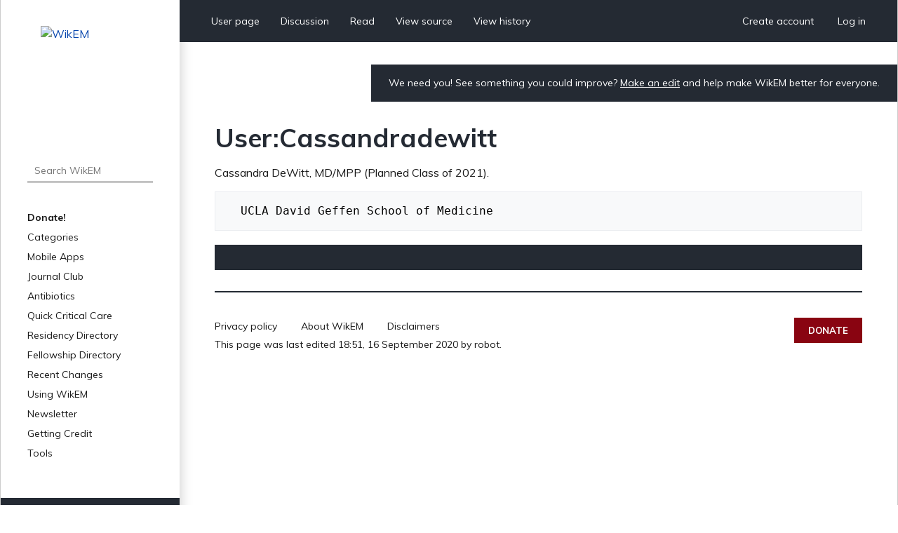

--- FILE ---
content_type: text/css; charset=utf-8
request_url: https://wikem.org/w/load.php?lang=en&modules=ext.uls.pt%7Cskins.wikem&only=styles&skin=wikem
body_size: 8983
content:
.uls-trigger{background:no-repeat url(/w/extensions/UniversalLanguageSelector/lib/jquery.uls/images/language.svg?80b0b) left center;background-size:contain;padding-left:24px}#pt-uls{padding-top:0 !important}#pt-uls .uls-trigger{background-image:none;display:inline-block;padding-top:0.5em !important;padding-left:0}#pt-uls .uls-trigger:before{content:'';background-image:url(/w/extensions/UniversalLanguageSelector/lib/jquery.uls/images/language.svg?80b0b);background-position:left 0.08333333em;background-repeat:no-repeat;background-size:1.33333333em 1.33333333em;padding-top:0.33333333em;padding-left:1.66666667em;opacity:0.67}x:-o-prefocus,body.rtl li#pt-uls{direction:ltr}.client-nojs #pt-uls{display:none}body{margin:0}main{display:block}hr{box-sizing:content-box;height:0;overflow:visible}abbr[title]{border-bottom:1px dotted;cursor:help}@supports (text-decoration:underline dotted){abbr[title]{border-bottom:0;text-decoration:underline dotted}}pre,code,tt,kbd,samp{font-family:monospace,monospace}sub,sup{line-height:1}img{border:0}button,input,optgroup,select,textarea{margin:0}button::-moz-focus-inner,[type='button']::-moz-focus-inner,[type='reset']::-moz-focus-inner,[type='submit']::-moz-focus-inner{border-style:none;padding:0}legend{color:inherit;padding:0}div.tright,div.floatright,table.floatright{clear:right;float:right}div.tleft,div.floatleft,table.floatleft{float:left;clear:left}div.floatright,table.floatright{margin:0 0 0.5em 0.5em}div.floatleft,table.floatleft{margin:0 0.5em 0.5em 0}div.thumb{width:auto;background-color:transparent;margin-bottom:0.5em}div.tleft{margin:0.5em 1.4em 1.3em 0}div.tright{margin:0.5em 0 1.3em 1.4em}.thumbcaption{text-align:left;line-height:1.4em;padding:3px}div.thumbinner{padding:3px;text-align:center;overflow:hidden}.toctogglecheckbox:checked ~ ul{display:none}.mw-wiki-logo{background-image:url(/w/skins/common/images/WikEM-Logo-m.png)}@media print{table.floatright,div.floatright{border:0}table.floatleft,div.floatleft{border:0}div.thumb{page-break-inside:avoid}div.thumb a{border-bottom:0}div.thumbinner{border:1px;background-color:#ffffff;font-size:10pt;color:#666666;border-radius:2px;min-width:100px}.thumbborder{border:1pt solid #dddddd}.magnify{display:none}.mw-parser-output a.external{}.mw-parser-output a.external.text:after,.mw-parser-output a.external.autonumber:after{content:' (' attr(href) ')';word-break:break-all;word-wrap:break-word}.mw-parser-output a.external.text[href^='//']:after,.mw-parser-output a.external.autonumber[href^='//']:after{content:' (https:' attr(href) ')'}.mw-editsection,.mw-editsection-like,.mw-indicators,#siteNotice,.usermessage{display:none}.printfooter{padding:1em 0}.catlinks ul{display:inline;padding:0;list-style:none}.catlinks li{display:inline-block;line-height:1.15;margin:0.1em 0;border-left:1pt solid #aaa;padding:0 0.4em}.catlinks li:first-child{border-left:0;padding-left:0.2em}.mw-hidden-catlinks,.catlinks{display:none}.center{text-align:center}a{background:none !important;padding:0 !important}a,a.external,a.new,a.stub{color:inherit !important;text-decoration:inherit !important}dt{font-weight:bold}h1,h2,h3,h4,h5,h6{font-weight:bold;page-break-after:avoid;page-break-before:avoid}p{margin:1em 0;line-height:1.2;orphans:3;widows:3}img,figure{page-break-inside:avoid}img{border:0;vertical-align:middle}pre,.mw-code{background:#fff;color:#000;border:1pt dashed #000;padding:1em;font-size:8pt;white-space:pre-wrap;overflow-x:hidden;word-wrap:break-word}ul{list-style-type:square}.toctogglecheckbox:checked + .toctitle{display:none}.toc{background-color:#f9f9f9;border:1pt solid #aaa;padding:5px;display:table}.tocnumber,.toctext{display:table-cell}.tocnumber{padding-left:0;padding-right:0.5em}.mw-content-ltr .tocnumber{padding-left:0;padding-right:0.5em}.mw-content-rtl .tocnumber{padding-left:0.5em;padding-right:0}.mw-indicators,#p-logo,#catlinks,#mw-footer{display:none}}@media screen{div.thumbinner{border:1px solid #c8ccd1;background-color:#f8f9fa;font-size:94%}.thumbimage{background-color:#ffffff;border:1px solid #c8ccd1}.thumbcaption{border:0;font-size:94%}.thumbborder{border:1px solid #eaecf0}.magnify{float:right;margin-left:3px}.magnify a{display:block;text-indent:15px;white-space:nowrap;overflow:hidden;width:15px;height:11px;background-image:url(/w/resources/src/mediawiki.skinning/images/magnify-clip-ltr.svg?8330e);-webkit-user-select:none;-moz-user-select:none;-ms-user-select:none;user-select:none}.mw-content-ltr .thumbcaption{text-align:left}.mw-content-rtl .thumbcaption{text-align:right}.mw-content-ltr .magnify{margin-left:3px;margin-right:0;float:right}.mw-content-ltr .magnify a{background-image:url(/w/resources/src/mediawiki.skinning/images/magnify-clip-ltr.svg?8330e)}.mw-content-rtl .magnify{margin-left:0;margin-right:3px;float:left}.mw-content-rtl .magnify a{background-image:url(/w/resources/src/mediawiki.skinning/images/magnify-clip-rtl.svg?38fd5)}.mw-body-content:after{clear:both;content:'';display:block}.mw-body-content a.external.free{word-wrap:break-word}.mw-body-content .error{font-size:larger;color:#d33}.rtl .mw-parser-output a.external.free,.rtl .mw-parser-output a.external.autonumber{direction:ltr;unicode-bidi:embed}.mw-hide-empty-elt .mw-parser-output:not(.mw-show-empty-elt) .mw-empty-elt{display:none}.usermessage{background-color:#fef6e7;border:1px solid #fc3;color:#000;font-weight:bold;margin:2em 0 1em;padding:0.5em 1em;vertical-align:middle}#siteNotice{position:relative;text-align:center;margin:0}#localNotice{margin-bottom:0.9em}#siteSub{display:none}#contentSub,#contentSub2{font-size:84%;line-height:1.2em;margin:0 0 1.4em 1em;color:#54595d;width:auto}span.subpages{display:block}.emptyPortlet{display:none}.printfooter,.client-nojs #t-print{display:none}.mw-indicators{float:right}.mw-editsection{-moz-user-select:none;-webkit-user-select:none;-ms-user-select:none;user-select:none}.mw-editsection,.mw-editsection-like{font-size:small;font-weight:normal;margin-left:1em;vertical-align:baseline;line-height:1em}.mw-content-ltr .mw-editsection,.mw-content-rtl .mw-content-ltr .mw-editsection,.mw-content-ltr .mw-editsection-like,.mw-content-rtl .mw-content-ltr .mw-editsection-like{margin-left:1em;margin-right:0}.mw-content-rtl .mw-editsection,.mw-content-ltr .mw-content-rtl .mw-editsection,.mw-content-rtl .mw-editsection-like,.mw-content-ltr .mw-content-rtl .mw-editsection-like{margin-right:1em;margin-left:0}#catlinks{text-align:left}.catlinks{border:1px solid #a2a9b1;background-color:#f8f9fa;padding:5px;margin-top:1em;clear:both}.catlinks ul{display:inline;margin:0;padding:0;list-style:none}.catlinks li{display:inline-block;line-height:1.25em;border-left:1px solid #a2a9b1;margin:0.125em 0;padding:0 0.5em}.catlinks li:first-child{padding-left:0.25em;border-left:0}.catlinks li a.mw-redirect{font-style:italic}.mw-hidden-cats-hidden,.catlinks-allhidden{display:none}a{text-decoration:none;color:#0645ad;background:none}a:not([href]){cursor:pointer}a:visited{color:#0b0080}a:active{color:#faa700}a:hover,a:focus{text-decoration:underline}a:lang(ar),a:lang(kk-arab),a:lang(mzn),a:lang(ps),a:lang(ur){text-decoration:none}img{border:0;vertical-align:middle}hr{height:1px;background-color:#a2a9b1;border:0;margin:0.2em 0}h1,h2,h3,h4,h5,h6{color:#000;margin:0;padding-top:0.5em;padding-bottom:0.17em;overflow:hidden}h1,h2{margin-bottom:0.6em;border-bottom:1px solid #a2a9b1}h3,h4,h5{margin-bottom:0.3em}h1{font-size:188%;font-weight:normal}h2{font-size:150%;font-weight:normal}h3{font-size:128%}h4{font-size:116%}h5{font-size:108%}h6{font-size:100%}p{margin:0.4em 0 0.5em 0}p img{margin:0}ul{margin:0.3em 0 0 1.6em;padding:0}ol{margin:0.3em 0 0 3.2em;padding:0;list-style-image:none}li{margin-bottom:0.1em}dt{font-weight:bold;margin-bottom:0.1em}dl{margin-top:0.2em;margin-bottom:0.5em}dd{margin-left:1.6em;margin-bottom:0.1em}pre,code,tt,kbd,samp,.mw-code{font-family:monospace,monospace}pre,code,.mw-code{background-color:#f8f9fa;color:#000;border:1px solid #eaecf0}code{border-radius:2px;padding:1px 4px}pre,.mw-code{padding:1em;white-space:pre-wrap;overflow-x:hidden;word-wrap:break-word}table{font-size:100%}fieldset{border:1px solid #2a4b8d;margin:1em 0 1em 0;padding:0 1em 1em}legend{padding:0.5em;font-size:95%}form{border:0;margin:0}textarea{display:block;-moz-box-sizing:border-box;box-sizing:border-box;width:100%;border:1px solid #c8ccd1;padding:0.1em}.center{width:100%;text-align:center}*.center *{margin-left:auto;margin-right:auto}.small{font-size:94%}table.small{font-size:100%}.toc,.toccolours{border:1px solid #a2a9b1;background-color:#f8f9fa;padding:5px;font-size:95%}.toc{display:table;padding:7px}.toc h2{display:inline;border:0;padding:0;font-size:100%;font-weight:bold}.toc .toctitle{text-align:center}.toc ul{list-style:none;margin:0.3em 0;padding:0;text-align:left}.toc ul ul{margin:0 0 0 2em}table.toc{border-collapse:collapse}table.toc td{padding:0}.tocnumber,.toctext{display:table-cell;text-decoration:inherit}.tocnumber{color:#202122;padding-left:0;padding-right:0.5em}.mw-content-ltr .tocnumber{padding-left:0;padding-right:0.5em}.mw-content-rtl .tocnumber{padding-left:0.5em;padding-right:0}.toctogglecheckbox{display:inline !important;position:absolute;opacity:0;z-index:-1}.toctogglespan{font-size:94%}.toctogglespan:before{content:' ['}.toctogglespan:after{content:']'}.toctogglelabel{cursor:pointer;color:#0645ad}.toctogglelabel:hover{text-decoration:underline}.toctogglecheckbox:focus + .toctitle .toctogglelabel{text-decoration:underline;outline:dotted 1px;outline:auto -webkit-focus-ring-color}.toctogglecheckbox:checked + .toctitle .toctogglelabel:after{content:'show'}.toctogglecheckbox:not(:checked) + .toctitle .toctogglelabel:after{content:'hide'}.toc .toctitle{direction:ltr}.mw-content-ltr .toc ul,.mw-content-rtl .mw-content-ltr .toc ul{text-align:left}.mw-content-rtl .toc ul,.mw-content-ltr .mw-content-rtl .toc ul{text-align:right}.mw-content-ltr .toc ul ul,.mw-content-rtl .mw-content-ltr .toc ul ul{margin:0 0 0 2em}.mw-content-rtl .toc ul ul,.mw-content-ltr .mw-content-rtl .toc ul ul{margin:0 2em 0 0}@CHARSET "UTF-8";html{font-family:"Muli",sans-serif;font-size:1em;line-height:1.4;color:#1a1a1a}body.noscroll{overflow:hidden}html,body{margin:0;padding:0}::-moz-selection{background:#b3d4fc;text-shadow:none}::selection{background:#b3d4fc;text-shadow:none}h1,h2,h3,h4,h5,h6{border-bottom:0}audio,iframe,video{max-width:100%}hr{height:1px;color:#aaa;background-color:#aaaaaa;border:0;margin:.2em 0}audio,canvas,iframe,img,svg,video{vertical-align:middle}fieldset{border:1px solid #cccccc;margin:1em 0 1em 0;padding:0 1em 1em}legend{padding:.5em;font-size:13px;font-weight:bold}textarea{resize:vertical}table td span{white-space:normal !important}.browserupgrade{margin:0.2em 0;background:#ccc;color:#000;padding:0.2em 0}#wkm-wrapper{width:100%;max-width:1440px;margin:0 auto;display:table;border-bottom:1px solid rgba(0,0,0,0.2)}#wkm-sidebar{display:table-cell;width:20%;min-width:220px;max-width:350px;height:100%;padding:35px 0 0 0;background:#fff;box-shadow:7px 0 17px -6px rgba(0,0,0,0.2);border-left:1px solid rgba(0,0,0,0.2)}#wkm-sidebar .mmenu-close{position:absolute;display:block;width:20px;height:20px;top:30px;left:30px;display:none;background:url(/w/skins/Wikem/img/mmenu-close.png?12e50) center center no-repeat}#wkm-content{display:table-cell;width:80%;vertical-align:top;border-right:1px solid rgba(0,0,0,0.2)}#wkm-content.home{background:url(/w/skins/Wikem/img/homebg.jpg?f3127) center top no-repeat;background-size:100% 750px}.wkm-logo{width:141px;height:141px;display:block;margin:0 auto}.wkm-logo img{max-width:100%;max-height:100%}.wkm-search{position:relative;width:70%;max-width:240px;height:30px;margin:50px auto 40px auto}.wkm-search input[type="text"],.wkm-search input[type="search"]{width:100%;height:34px;padding:0 40px 0 10px;border:0;border-bottom:solid 1px #1a1a1a;font-family:"Muli",sans-serif;font-size:14px;line-height:1.86;color:#9b9b9b;-webkit-box-sizing:border-box;-moz-box-sizing:border-box;box-sizing:border-box}.wkm-search input[type="submit"]{display:none;position:absolute;top:0;right:0;width:40px;height:30px;border:0;cursor:pointer;background:url(/w/skins/Wikem/img/icon-search-rarr.png?14a4a) center center no-repeat}.wkm-menu{width:70%;max-width:240px;margin:0 auto;font-size:14px;line-height:18px;color:#1a1a1a}.wkm-menu ul{padding:0;margin:0;list-style-type:none}.wkm-menu ul ul{margin-top:5px;margin-left:20px;display:none}.wkm-menu ul li{padding:5px 0;margin:0}.wkm-menu a{color:#1a1a1a;text-decoration:none}.wkm-menu a:hover,.wkm-menu a.current{text-decoration:underline}.wkm-menu a.bold,.wkm-menu > ul > li:first-child a{font-weight:bold}.wkm-menu a.sub{display:block;width:100%;background:url(/w/skins/Wikem/img/icon-smenu-rarr.png?ccc8e) right center no-repeat}.wkm-sponsor{margin-top:50px;padding:30px 0;background-color:#242a33;text-align:center}.wkm-sponsor a{text-align:left;margin:0 auto;text-decoration:none}.wkm-sponsor a:hover span{text-decoration:underline}.wkm-sponsor a img,.wkm-sponsor a span{display:inline-block;vertical-align:middle}.wkm-sponsor a span{font-size:16px;line-height:18px;color:#fff;margin-left:20px}.wkm-tmenu-wrap{position:relative;height:60px;padding:0 30px;background:#242a33}#wkm-content.home .wkm-tmenu-wrap{background:none}.wkm-tmenu{display:inline-block;margin:0;padding:0;list-style-type:none}.wkm-tmenu > li{display:inline-block;height:60px;white-space:nowrap}.wkm-tmenu > li a{display:block;padding:0 15px;line-height:60px}.wkm-tmenu > li.active a,.wkm-tmenu > li a:hover{background:#2c3440;text-decoration:none}#wkm-content.home .wkm-tmenu > li.active > a:hover,#wkm-content.home .wkm-tmenu > li a:hover,#wkm-content.home .wkm-tmenu li.submenu:hover,#wkm-content.home .wkm-tmenu li.submenu > ul{background:none;background-color:rgba(61,64,73,.9)}#wkm-content.home .wkm-tmenu li.submenu > ul a{border-bottom:1px solid rgba(44,52,64,.9)}#wkm-content.home .wkm-tmenu li.submenu > ul a:hover{background-color:rgba(44,52,64,.9)}.wkm-tmenu.fl{z-index:999}.wkm-tmenu.fl > li{float:left}.wkm-tmenu.fr{text-align:right}.wkm-tmenu.fl > li.more-menu{display:none}.wkm-tmenu.fl > li.more-menu a{padding-right:40px;background-image:url(/w/skins/Wikem/resources/img/icon-dots.png);background-repeat:no-repeat;background-position:left 56px top 32px}.wkm-tmenu li.submenu{position:relative;text-align:right}.wkm-tmenu li.submenu:after{content:'';position:absolute;display:block;width:0;height:0;right:5px;top:29px;border-left:5px solid transparent;border-right:5px solid transparent;border-top:5px solid white}.wkm-tmenu li.submenu > a{padding-right:25px}.wkm-tmenu li.submenu > ul{position:absolute;min-width:110px;top:60px;right:0;margin:0;padding:0;background:#242a33;z-index:999;-webkit-box-shadow:-2px 2px 5px 1px rgba(56,56,56,.5);-moz-box-shadow:-2px 2px 5px 1px rgba(56,56,56,.5);box-shadow:-2px 2px 5px 1px rgba(56,56,56,.5);display:none}.wkm-tmenu li.submenu > ul li{display:block;margin:0;padding:0}.wkm-tmenu li.submenu > ul li a{display:block;line-height:20px;margin:0;padding:10px 15px;text-align:right;border-bottom:1px solid #2c3440}.wkm-tmenu li.submenu > ul li.active a,.wkm-tmenu li.submenu > ul li a:hover{background:#2c3440;text-decoration:none}.wkm-tmenu li.submenu.actions-menu,.wkm-tmenu li.submenu.actions-menu > ul{width:auto;min-width:90px}.wkm-tmenu a{font-size:14px;line-height:1.86;color:#fff;text-decoration:none}.wkm-tmenu a:hover{text-decoration:underline}.wkm-tmenu-mobile{position:relative;height:60px;background:#242a33}#wkm-content.home .wkm-tmenu-mobile{background:none}.wkm-tmenu-mobile .mmenu-show{position:absolute;top:21px;left:30px;width:24px;height:18px;cursor:pointer;background:url(/w/skins/Wikem/img/mmenu.png?35cd6) center center no-repeat}.wkm-tmenu-mobile .logo{display:block;position:absolute;width:50px;height:50px;top:5px;left:50%;margin-left:-25px}.wkm-tmenu-mobile .logo img{width:100%;height:auto;max-width:50px;max-height:50px}.wkm-tmenu-mobile .user-menu{display:block;position:absolute;width:21px;height:24px;top:18px;right:30px;background:url(/w/skins/Wikem/img/icon-user.png?e4754) center center no-repeat}.wkm-home{margin-top:80px;color:#fff}.wkm-home .smw-editpage-help,.wkm-home .mw-warning-with-logexcerpt,.wkm-home #editform{color:#1a1a1a}.wkm-home .smw-editpage-help a,.wkm-home .mw-warning-with-logexcerpt a,.wkm-home #editform a{color:#890411}.wkm-home h1{max-width:500px;float:left;padding:0;margin:0 25px 0 0;font-size:144px;line-height:144px;font-weight:900;vertical-align:middle}.wkm-home-excerpt{position:relative;min-height:600px}#wkm-content.home{position:relative}.wkm-home-content{max-width:92%;margin:0 auto}.wkm-home-content h1{color:#fff}.wkm-home-content a{color:#fff;text-decoration:underline}.wkm-home-content a:hover{color:#fff;text-decoration:none}.wkm-home .wkm-about{min-width:300px;float:left;font-size:18px;vertical-align:middle;margin-top:10px}.wkm-home .wkm-about span{display:block}.wkm-home .wkm-about span.pages{font-size:44px;line-height:55px}.wkm-home .wkm-about span.edits{font-size:22px}.wkm-desc{font-size:14px;line-height:27px;margin-top:20px}.btn-categories,.btn-apps{display:inline-block;margin:30px 10px 0 0;font-weight:bold}.btn-categories a,.btn-apps a{display:inline-block;height:44px;padding:0 20px;font-size:14px;line-height:44px;text-transform:uppercase;text-align:center;color:#fff;text-decoration:none;cursor:pointer}.btn-categories a{background:#890411}.btn-apps a{color:#242a33;margin-right:0;background:#fff}.btn-apps a:hover{color:#242a33}.wkm-note{width:auto;float:right;padding:15px 25px;margin:30px 0 30px 0;font-size:14px;line-height:1.71;vertical-align:middle;color:#ffffff;background:#242a33}.wkm-note > div{background:none;padding:0;margin:0}.wkm-note #localNotice{margin:0}.wkm-note a{color:#ffffff;text-decoration:underline}.wkm-note a:hover{color:#ffffff;text-decoration:none}.wkm-note.join{padding:25px 30px;margin-top:100px;margin-right:-1px;font-size:18px;vertical-align:bottom;line-height:25px}.wkm-note p,.wkm-note div.text{display:inline-block;padding:0;margin:0}.wkm-note p.title{max-width:150px;margin:0 20px 0 0;font-size:36px;font-weight:900;line-height:36px;text-align:left;color:#bc0a23;text-transform:uppercase}.wkm-note div.text{max-width:386px;margin:0 30px 0 0}.wkm-note.join div.text{max-width:350px;margin:10px 0 0 0;float:left}.wkm-note.join p.title{max-width:250px;font-size:40px;font-weight:900;line-height:45px;float:left}.wkm-note.join div.text{padding:0 0 5px 0}.wkm-note .btn{display:inline-block;padding:0 20px;height:44px;font-size:14px;line-height:44px;text-align:center;color:#fff;vertical-align:top;margin-top:20px;text-decoration:none;text-transform:uppercase;background:#bc0a23}.wkm-news{margin:0 50px;padding-top:30px;border-top:solid 3px #242a33}.wkm-news > h2{padding:0;margin:0;font-size:45px;font-weight:900;line-height:50px;color:#242a33;text-transform:uppercase}.wkm-news > h2 a,.mw-parser-output .wkm-news > h2 a,.mw-parser-output .wkm-news > h2 a:visited{color:#242a33;text-decoration:none}.wkm-news > h2 a:hover{color:#242a33;text-decoration:underline}.wkm-news .item{display:inline-block;margin:40px 0 0 0;padding:0;width:47%;float:left}.wkm-news .mw-parser-output .item:nth-child(even){padding-left:3%}.wkm-news .mw-parser-output .item:nth-child(odd){padding-right:3%;clear:left}.wkm-news .mw-parser-output:after{height:0;content:'';display:block;clear:both}.wkm-news .item .title{margin:0 0 10px 0;padding:0;font-size:20px;font-weight:bold;line-height:1.7;color:#1a1a1a}.wkm-news .item .title a{color:#1a1a1a}.wkm-news .item .title a:hover{text-decoration:underline}.wkm-news .item .desc{font-size:14px;line-height:1.86;color:#1a1a1a}.wkm-news .item .desc p > br,.wkm-news .item .desc a.read-more{display:none}.wkm-news .item .desc img{max-width:100%;height:auto}.wkm-news .item .btn-more a{display:inline-block;margin:20px 0 0 0;padding:0 20px;height:44px;font-size:14px;line-height:44px;text-align:center;text-transform:uppercase;text-decoration:none;cursor:pointer;color:#fff;background:#242a33}.wkm-pcontent,#content{padding:0 50px}#content a{color:#0645ad;text-decoration:none}#content a.new{color:#cc2200}#content a:hover{text-decoration:underline}#content h1,#content h1.firstHeading{padding:0;margin:0;font-size:33px;font-weight:700;line-height:40px;text-align:left;color:#242a33}#content h1.firstHeading{font-size:37px;line-height:42px}#content h2{padding:20px 0 0 0;margin:20px 0 20px 0;font-size:25px;font-weight:700;line-height:30px;color:#242a33;border-top:solid 1px #242a33}#content h3{padding:0;margin:30px 0 15px 0;font-size:21px;font-weight:bold;line-height:1.7;color:#1a1a1a}#content h4{font-size:18px;font-weight:bold;line-height:1.4}#content .mw-category-group h3{margin:0}#content ul{padding:0;margin:0 0 0 5px;font-size:14px;line-height:16px;color:#1a1a1a;list-style-type:none}#content ul ul{margin-top:10px;margin-bottom:0}#content ul li{position:relative;padding-left:16px;margin-bottom:6px}#content ul li:before{display:block;content:'';position:absolute;top:5px;left:0;width:6px;height:6px;background:#4a4a4a}#content ul.gallery li:before{display:none}#content ul.gallery li{padding:0 16px 0 0}#content ul ul li:before{width:4px;height:4px;border:1px solid #4a4a4a;background:#fff}#content ol{font-size:14px;line-height:20px}#content ol li{margin-bottom:6px}#content ol.references li{margin-bottom:5px}#content ol li > *{font-weight:normal}#content #toc{width:170px;position:relative;display:table;padding:20px;margin:0 0 0 40px;font-size:14px;line-height:2.57;background:#fff;border:solid 1px #242a33;zoom:1;z-index:2}#content #toc .toctitle{width:170px;text-align:left;line-height:20px}#content .toctitle h2{padding:0;margin:0;font-size:16px;font-weight:bold;line-height:20px;text-align:left;color:#1a1a1a;border:0}#toc .toctoggle{margin-left:20px}#toc .toctoggle,#toc .toctoggle a{font-size:13px;color:#9b9b9b}#toc h2,#toc .toctoggle{display:inline-block;vertical-align:top}#toc > ul{list-style-type:none;margin:0 !important}#toc ul li{padding:0;font-size:14px;line-height:20px;margin-top:10px}#content #toc ul li ul{margin-top:-4px;margin-left:20px}#toc ul li:before{display:none}#toc .tocnumber{font-weight:bold}#toc a{color:#1a1a1a;text-decoration:none}#toc a:hover{color:#1a1a1a;text-decoration:underline}#content #toc + h1{margin-top:25px }div.tright,div.floatright,table.floatright{clear:right;float:right;position:relative;z-index:999}.wkm-article-info{padding:18px 50px;margin-top:50px;font-size:14px;line-height:1.86;color:#fff;background:#242a33}.wkm-article-info div{padding:6px 0}.wkm-article-info span{font-weight:bold;color:#9b9b9b}#content .wkm-article-info a{color:#fff;text-decoration:none}#content .wkm-article-info a:hover{color:#bc0a23;text-decoration:underline}#wkm-footer{padding:40px 125px 40px 0;margin:0 50px;margin-top:30px;font-size:14px;line-height:16px;text-align:left;color:#1a1a1a;border-top:solid 2px #242a33}#wkm-footer ul{padding:0;margin:0 0 10px 0;list-style-type:none}#wkm-footer ul li{display:inline;margin-right:30px}#wkm-footer a{color:#1a1a1a;text-decoration:none}#wkm-footer a:hover{text-decoration:underline}#wkm-footer .btn-donate{display:block;height:36px;padding:0 20px;margin:-30px -125px 0 0;font-size:13px;font-weight:bold;line-height:36px;text-align:center;color:#fff;text-transform:uppercase;text-decoration:none;cursor:pointer;float:right;background:#890411}#wkm-footer .btn-donate:hover{text-decoration:none}#authors,.catlinks{padding:18px 20px 0 20px;margin-top:40px;color:#fff;font-size:13px;line-height:18px;background:#242a33}#authors{margin-top:-28px;padding-bottom:18px}#catlinks.catlinks{padding:18px 20px;margin:20px 0 0 0;border:0}#catlinks.catlinks-allhidden{display:block}#authors span,#authors ul,#authors li{display:inline;margin:0;padding:0}#authors span,#catlinks > div > a{font-size:13px !important;font-weight:bold;color:#9b9b9b;text-decoration:none}#authors li a,#catlinks a{color:#fff;text-decoration:none}#authors li a:hover,#catlinks a:hover{color:#bc0a23;text-decoration:underline}#catlinks > div > a:hover{color:#9b9b9b;text-decoration:underline}#authors ul,#catlinks ul{padding:0;margin:0 0 0 10px;list-style-type:none}#authors ul li,#catlinks ul li{margin:0 10px 0 0;padding:0;border:0;font-size:13px;line-height:18px;color:#fff}#authors ul li:before,#catlinks ul li:before{content:'';display:none}.mw-history-legend + #ContributionCredits{padding:0;margin:20px 0;background:none;color:#000}.mw-history-legend + #ContributionCredits h4,.mw-history-legend + #ContributionCredits p{display:block;margin:0;padding:0}.mw-history-legend + #ContributionCredits h4{font-size:14px !important;font-weight:bold;color:#000000;text-decoration:none}.mw-history-legend + #ContributionCredits > p{margin-left:0}.mw-history-legend + #ContributionCredits > p a{color:#bc0a23}#content .search-types ul li{margin:0;padding:0 10px}#content .search-types ul li:before{display:none}#content .search-types ul li a{}#content .search-types ul li.current a{color:#333333}#content .search-types ul li.current a:hover{text-decoration:none}#content div.searchresult{width:auto}fieldset#mw-searchoptions h4{font-size:14px}fieldset#mw-searchoptions{font-size:13px}.page-Special_UserLogin .mw-ui-vform,#mw-createacct-status-area{width:100%;max-width:100%}.page-Special_UserLogin #content h1{width:100%;max-width:100%;text-align:center;border-bottom:solid 1px #242a33;padding-bottom:30px;margin-bottom:30px}.page-Special_UserLogin #content h2{padding:0;margin:25px 0 20px 0;border:0;line-height:30px;word-break:unset}.page-Special_UserLogin #content div.mw-number-text{max-width:200px;margin:0 auto;text-align:center}.page-Special_UserLogin #content #mw-createaccount-cta{width:100%}.page-Special_UserLogin #content #mw-createaccount-cta a{margin-top:20px}.page-Special_UserLogin #content input#wpCreateaccount{margin-top:20px;padding:12px 15px}.page-Special_UserLogin #content input#wpLoginAttempt,.page-Special_UserLogin #content #mw-createaccount-cta a{padding:12px 15px !important}.page-Special_UserLogin.signup #content div#userloginForm{width:38%;margin:0;text-align:left}.page-Special_UserLogin #content div#userloginForm{width:300px;max-width:100%;margin:0 auto}.page-Special_UserLogin #content .mw-createacct-benefits-container{width:60%;float:right;text-align:center}#content .mw-ui-button.mw-ui-progressive,#content .mw-ui-button.mw-ui-primary,#content .mw-ui-button.mw-ui-constructive{padding:8px 15px;font-size:13px;color:#fff;text-transform:uppercase;border:0;border-radius:0;background:#890411}#content .mw-ui-button.mw-ui-progressive:hover,#content .mw-ui-button.mw-ui-primary:hover,#content .mw-ui-button.mw-ui-constructive:hover{background:#890411}#content .mw-ui-input:focus{box-shadow:inset 0 0 0 1px #242a33;border-color:#242a33}.client-js .mw-ui-checkbox:not(#noop) input[type="checkbox"] + label::before{background-image:url(/w/skins/Wikem/img/checked.png?9f7d0)}.mw-editsection{text-transform:lowercase;margin-left:10px}#content ul#preftoc{display:inline-block;margin:0;padding:0;list-style-type:none;border-left:solid 1px rgba(0,0,0,.2);border-top:solid 1px rgba(0,0,0,.2)}#content ul#preftoc li{display:inline-block;padding:0;margin:0;font-size:13px;border-right:solid 1px rgba(0,0,0,.2)}#content ul#preftoc li:hover,#content ul#preftoc li.selected{background:#fafafa}#content ul#preftoc li:before{display:none}#content ul#preftoc li a{display:inline-block;padding:5px 15px 8px 15px}#preferences{width:100%;margin:0;font-size:14px;line-height:18px;clear:both;border:solid 1px rgba(0,0,0,.2);background-color:#fafafa}.prefsection table{width:100%}#preferences fieldset.prefsection{border:none;padding:0;margin:1em}#preferences fieldset.prefsection legend.mainLegend{display:none}#preferences fieldset{margin:1em 0 1em 0;padding:0 1em 1em;border:none;border-top:solid 1px #ccc}#preferences legend{font-weight:bold}#preferences div.mw-prefs-buttons{padding:1em}.htmlform-tip{font-size:x-small;padding:.2em 2em;color:#666}td.mw-label{vertical-align:middle;padding:5px 20px 5px 10px}.action-edit .wkm-home,.action-purge .wkm-home{padding:0 10px}.action-edit .wkm-home .wkm-home-excerpt,.action-purge .wkm-home #mw-content-text{padding:30px;background:#fff;color:#1a1a1a}#content .tool.oo-ui-buttonElement-frameless.oo-ui-iconElement > .oo-ui-buttonElement-button,.action-edit .wkm-home .tool.oo-ui-buttonElement-frameless.oo-ui-iconElement > .oo-ui-buttonElement-button{padding:34px 0 0 34px !important}#content .editButtons .oo-ui-buttonElement-button,#content .editButtons a.oo-ui-buttonElement-button,.action-edit .wkm-home .editButtons .oo-ui-buttonElement-button,.action-edit .wkm-home .editButtons a.oo-ui-buttonElement-button,.action-purge #mw-content-text .oo-ui-buttonElement-button{padding:10px 20px;color:#fff !important;background-color:#890411 !important;border-color:#890411 !important}#content .editButtons .oo-ui-buttonElement-button:hover,#content .editButtons a.oo-ui-buttonElement-button:hover,.action-edit .wkm-home .editButtons .oo-ui-buttonElement-button:hover,.action-edit .wkm-home .editButtons a.oo-ui-buttonElement-button:hover,.action-purge #mw-content-text .oo-ui-buttonElement-button:hover{background:rgba(137,4,17,.9)!important;text-decoration:none}#content .oo-ui-checkboxInputWidget.oo-ui-widget-enabled [type='checkbox']:focus + span,.client-js #content .mw-ui-checkbox [type='checkbox']:enabled:focus + label:before,.action-edit .wkm-home .oo-ui-checkboxInputWidget.oo-ui-widget-enabled [type='checkbox']:focus + span{border-color:#890411;box-shadow:inset 0 0 0 1px #890411}#content .oo-ui-checkboxInputWidget.oo-ui-widget-enabled [type='checkbox']:hover + span,.client-js #content .mw-ui-checkbox [type='checkbox']:enabled:hover + label:before,.action-edit .wkm-home .oo-ui-checkboxInputWidget.oo-ui-widget-enabled [type='checkbox']:hover + span{border-color:#890411}#content .oo-ui-checkboxInputWidget.oo-ui-widget-enabled [type='checkbox']:active + span,.client-js #content .mw-ui-checkbox [type='checkbox']:enabled:active + label:before,.action-edit .wkm-home .oo-ui-checkboxInputWidget.oo-ui-widget-enabled [type='checkbox']:active + span{background-color:#890411;border-color:#890411;box-shadow:inset 0 0 0 1px #890411}#content .oo-ui-checkboxInputWidget.oo-ui-widget-enabled [type='checkbox']:checked + span,.client-js #content .mw-ui-checkbox [type='checkbox']:enabled:checked + label:before,.action-edit .wkm-home .oo-ui-checkboxInputWidget.oo-ui-widget-enabled [type='checkbox']:checked + span{background-color:#890411;border-color:#890411}#content .oo-ui-checkboxInputWidget.oo-ui-widget-enabled [type='checkbox']:checked:focus + span,.client-js #content .mw-ui-checkbox [type='checkbox']:enabled:checked:focus + label:before,.action-edit .wkm-home .oo-ui-checkboxInputWidget.oo-ui-widget-enabled [type='checkbox']:checked:focus + span{background-color:#890411;border-color:#890411;box-shadow:inset 0 0 0 1px #890411,inset 0 0 0 2px #fff}#content .oo-ui-checkboxInputWidget.oo-ui-widget-enabled [type='checkbox']:checked:hover + span,.client-js #content .mw-ui-checkbox [type='checkbox']:enabled:checked:hover + label:before,.action-edit .wkm-home .oo-ui-checkboxInputWidget.oo-ui-widget-enabled [type='checkbox']:checked:hover + span{background-color:rgba(137,4,17,.9);border-color:rgba(137,4,17,.9)}#content .oo-ui-checkboxInputWidget.oo-ui-widget-enabled [type='checkbox']:checked:active + span,.client-js #content .mw-ui-checkbox [type='checkbox']:enabled:checked:active + label:before,.action-edit .wkm-home .oo-ui-checkboxInputWidget.oo-ui-widget-enabled [type='checkbox']:checked:active + span{background-color:#890411;border-color:#890411;box-shadow:inset 0 0 0 1px #890411}#content .oo-ui-buttonElement-framed.oo-ui-widget-enabled.oo-ui-flaggedElement-primary.oo-ui-flaggedElement-progressive > .oo-ui-buttonElement-button{background-color:#890411;border-color:#890411;box-shadow:inset 0 0 0 1px #890411}#mw-notification-area a{color:#890411;text-decoration:underline}#mw-notification-area a:hover{text-decoration:none}.wikiEditor-ui-toolbar .tabs{font-size:14px}.hidden{display:none !important}.visuallyhidden{border:0;clip:rect(0 0 0 0);-webkit-clip-path:inset(50%);clip-path:inset(50%);height:1px;margin:-1px;overflow:hidden;padding:0;position:absolute;width:1px;white-space:nowrap}.visuallyhidden.focusable:active,.visuallyhidden.focusable:focus{clip:auto;-webkit-clip-path:none;clip-path:none;height:auto;margin:0;overflow:visible;position:static;width:auto;white-space:inherit}.invisible{visibility:hidden}.fl{float:left}.fr{float:right}.clearfix:before,.clearfix:after{content:" ";display:table}.clearfix:after{clear:both}@media screen and (max-width:1450px){.wkm-home h1{font-size:130px}}@media screen and (max-width:1350px){.wkm-home{margin-top:110px}.wkm-home .wkm-about{font-size:17px;margin:10px 0 0 0}}@media screen and (max-width:1300px){#wkm-content.home{background-size:auto 750px}}@media screen and (max-width:1280px){.wkm-home h1{font-size:100px}.wkm-home .wkm-about{font-size:16px;min-width:280px}.wkm-note div.text{max-width:350px}.wkm-home .wkm-about{margin-top:20px}.wkm-home .wkm-about span.pages{font-size:35px;line-height:40px}}@media screen and (max-width:1100px){.wkm-tmenu-wrap{padding:0 10px}.wkm-home .wkm-about{width:100%;margin-top:-10px}.wkm-note.join{margin-top:100px}}@media screen and (max-width:1024px){.wkm-tmenu > li a{padding:0 10px}.wkm-sponsor a span{margin-left:10px}#wkm-footer{padding:40px 0;text-align:center}#wkm-footer ul li{margin:0 15px;white-space:nowrap}#wkm-footer span{display:block}#wkm-footer .btn-donate{display:inline-block;float:none;margin:20px 0 0 0}.wkm-note{padding:25px 40px;margin-left:25px}.wkm-note .btn{display:block;float:right;clear:right}.wkm-note p{float:left}.wkm-note div.text{float:right;margin:0;width:calc(100% - 150px)}.wkm-note.join p.title{max-width:200px}}@media screen and (max-width:980px){.wkm-home h1{margin-right:0}.page-Special_UserLogin.signup #content div#userloginForm{width:40%}.page-Special_UserLogin #content .mw-createacct-benefits-container{width:55%}div.mw-number-text{font-size:14px;padding:0 0 0 75px}}@media screen and (max-width:900px){.wkm-tmenu.fl{position:absolute;top:0;left:10px;height:auto;float:none}.wkm-tmenu.fl.active{background:#242a33;-webkit-box-shadow:2px 2px 5px 1px rgba(56,56,56,.5);-moz-box-shadow:2px 2px 5px 1px rgba(56,56,56,.5);box-shadow:2px 2px 5px 1px rgba(56,56,56,.5)}#wkm-content.home .wkm-tmenu.fl.active{background-color:rgba(61,64,73,.9)}#wkm-content.home .wkm-tmenu.fl.active a{border-bottom:1px solid rgba(44,52,64,.9)}#wkm-content.home .wkm-tmenu.fl.active a:hover{background-color:rgba(44,52,64,.9)}.wkm-tmenu.fl > li.more-menu{display:block;height:60px}.wkm-tmenu.fl > li.more-menu a{position:relative;height:60px;line-height:60px;padding:0 25px 0 15px;border:0}.wkm-tmenu.fl > li{width:100%;min-width:100px;float:none;margin:0;display:none;height:40px}.wkm-tmenu.fl > li a{display:block;line-height:20px;margin:0;padding:10px 15px;text-align:left;border-bottom:1px solid #2c3440}.wkm-tmenu.fl.active > li{display:block}.page-Special_UserLogin #content h2{font-size:20px;line-height:25px}.page-Special_UserLogin.signup #content div#userloginForm{width:50%}.page-Special_UserLogin #content .mw-createacct-benefits-container{width:45%}#content div.mw-number-text{font-size:14px;padding:75px 0 20px 0;background-position:top center}#content div.mw-number-text.icon-contributors{padding-top:50px}.wkm-note.join{float:none;margin:80px 0 0 0;width:100%;-webkit-box-sizing:border-box;-moz-box-sizing:border-box;box-sizing:border-box}.wkm-note.join p.title,.wkm-note.join div.text{width:100%;max-width:100%}.wkm-news{margin-top:70px}.wkm-news .item{width:100%;margin:30px 0 0 0 !important;padding:0 !important}}@media screen and (max-width:850px){.wkm-note p,.wkm-note div.text{display:block}}@media screen and (max-width:768px){.wkm-pcontent,#content{padding:0 25px}.action-edit .wkm-home .wkm-home-excerpt{padding:30px 15px}.wkm-home .wkm-home-content h1{font-size:95px}.wkm-home .wkm-about{font-size:16px;max-width:280px;float:right;margin-top:25px}.wkm-home .wkm-about span.pages{font-size:30px;line-height:35px}.wkm-home .wkm-about span.edits{font-size:20px}#wkm-wrapper{position:relative}#wkm-sidebar{display:block;position:fixed;top:0;left:-101%;width:100%;max-width:100%;z-index:999;overflow-y:scroll}#wkm-sidebar .mmenu-close{display:block;left:5%}#wkm-sidebar .wkm-logo{display:none}#wkm-sidebar .wkm-search,#wkm-sidebar .wkm-menu,#wkm-sidebar .wkm-sponsor{width:90%;max-width:100%}#wkm-sidebar .wkm-search{margin-top:30px}#wkm-sidebar .wkm-sponsor{width:100%}#wkm-content{width:100%;position:relative}.wkm-tmenu-wrap{display:none;position:absolute;top:60px;right:0;padding:0;z-index:998;height:auto;text-align:right;-webkit-box-shadow:-2px 2px 5px 1px rgba(56,56,56,.5);-moz-box-shadow:-2px 2px 5px 1px rgba(56,56,56,.5);box-shadow:-2px 2px 5px 1px rgba(56,56,56,.5);background:#242a33}#wkm-content.home .wkm-tmenu-wrap{background-color:rgba(61,64,73,.9)}.wkm-tmenu-wrap .wkm-tmenu{position:relative;width:auto;display:block;float:none;text-align:right;background:#242a33}#wkm-content.home .wkm-tmenu-wrap .wkm-tmenu{background:none}.wkm-tmenu.fl > li.more-menu{display:none;top:auto;left:auto}.wkm-tmenu.fl{top:auto;left:auto;border-bottom:1px solid #2c3440}.wkm-tmenu.fl > li a{text-align:right}.wkm-tmenu > li{height:auto}.wkm-tmenu > li a,.wkm-tmenu.fl > li a{line-height:20px;padding:10px 25px;border-bottom:1px solid #2c3440}.wkm-tmenu li.submenu > a{padding-right:35px;border-bottom:1px solid #2c3440}.wkm-tmenu.fl,.wkm-tmenu > li a,.wkm-tmenu.fl > li a,.wkm-tmenu li.submenu > a{border-bottom:1px solid rgba(44,52,64,.9)}.wkm-tmenu li.submenu:after{top:18px;right:15px}.wkm-tmenu li.submenu > ul{position:relative;min-width:auto;top:auto;right:auto;margin:0;padding:0;-webkit-box-shadow:none;-moz-box-shadow:none;box-shadow:none;display:none}.wkm-tmenu-wrap .wkm-tmenu li{display:block;margin:0 !important;float:none}.wkm-tmenu li.submenu,.wkm-tmenu li.submenu > ul{width:100%;background:#242a33}#wkm-content.home .wkm-tmenu li.submenu,#wkm-content.home .wkm-tmenu li.submenu:hover,#wkm-content.home .wkm-tmenu li.submenu > ul{background:none}#wkm-content.home .wkm-tmenu > li:hover,#wkm-content.home .wkm-tmenu > li:hover > a,#wkm-content.home .wkm-tmenu > li.submenu:hover,#wkm-content.home .wkm-tmenu > li.submenu:hover a{background:none}#wkm-content.home .wkm-tmenu > li a:hover,#wkm-content.home .wkm-tmenu li.submenu:hover > a:hover,#wkm-content.home .wkm-tmenu li.submenu > ul a:hover{background-color:rgba(44,52,64,.9)}.wkm-tmenu-mobile{display:block}.wkm-home{box-sizing:border-box;width:100%;max-width:100%;padding:0 30px}.wkm-news .item{float:none}.wkm-home-content{width:100%;max-width:100%}.wkm-note.join{margin:130px 0 0 0}.wkm-news{margin:40px 0 0 0}.wkm-home h1{font-size:80px}#toc{padding:20px}#toc h2{font-size:22px}#toc .toctoggle{margin:0}#content #powerSearchText{size:auto;max-width:90%}#content td.mw-input input,#content td.mw-input select{size:unset !important;max-width:90% !important}#content td.mw-label{width:40%}#content td.mw-input{width:60% !important}#content td.mw-label,#content td.mw-input{line-height:20px;-webkit-box-sizing:border-box;-moz-box-sizing:border-box;box-sizing:border-box}#wkm-footer{margin:20px 25px 0 25px}}@media screen and (max-width:700px){.wkm-home .wkm-about{width:100%;max-width:100%;float:left;margin-top:-10px}}@media screen and (max-width:650px){.wkm-logo{width:120px;height:120px}#wkm-sidebar{display:table-cell;min-width:200px}.wkm-home h1{font-size:90px}.wkm-sponsor a span{display:block;margin:10px 0 0 0;text-align:center}.wkm-note{float:none;padding:20px 30px;margin-left:0}.wkm-note.join{margin-top:50px}.wkm-note p{display:block;float:none;margin:0}.wkm-note div.text{float:none;margin:10px 0 0 0;width:auto;max-width:100%}.wkm-note .btn{display:inline-block;float:none}.wkm-tmenu.fl li{margin-right:15px}.wkm-tmenu.fr li{margin-left:15px}}@media screen and (max-width:600px){.page-Special_UserLogin #content h2{font-size:20px;line-height:25px}.page-Special_UserLogin.signup #content div#userloginForm,.page-Special_UserLogin #content div#userloginForm{width:100%}.page-Special_UserLogin #content .mw-createacct-benefits-container{width:100%}#content div.mw-number-text{font-size:15px;padding:0 0 0 75px;background-position:left center}#content div.mw-number-text.icon-contributors{padding-top:0}}@media screen and (max-width:500px){.wkm-home{margin-top:50px;padding:0 15px}.wkm-pcontent,#content{padding:0 15px}#wkm-footer{line-height:20px;padding:30px 0 40px 0;margin:20px 15px 0 15px}.wkm-note.join{-webkit-box-sizing:content-box;-moz-box-sizing:content-box;box-sizing:content-box;width:auto;margin-left:-15px;margin-right:-15px}.wkm-note{margin-bottom:30px;padding:10px 15px;font-size:12px}#content #toc{width:100%;margin:15px 0 0 0;padding:10px 15px;float:none;-webkit-box-sizing:border-box;-moz-box-sizing:border-box;box-sizing:border-box}#content #toc h2{margin-right:15px}#content #toc #toctitle{line-height:28px}#content h2{font-size:21px;line-height:26px}#content h3{font-size:18px;line-height:22px;margin-top:20px}#content h4{font-size:15px;line-height:18px}#ContributionCredits,#catlinks.catlinks{padding:15px 15px 0 15px;margin-top:40px;font-size:12px;line-height:16px}#catlinks.catlinks{margin-top:20px;padding-bottom:15px}#ContributionCredits h4,#catlinks > div > a,#catlinks ul li{font-size:12px !important}#preferences{font-size:13px;line-height:13px}#preferences fieldset,#preferences fieldset.prefsection{margin:0;padding:0}#preferences fieldset.prefsection{margin:0 10px}#preferences fieldset legend{padding:.5em 0}#content td.mw-label,#content td.mw-input{width:auto !important;display:block;text-align:left;padding:0;-webkit-box-sizing:border-box;-moz-box-sizing:border-box;box-sizing:border-box;clear:both}#preferences td:last-child{padding-bottom:10px}.htmlform-tip{padding:0}#content td.mw-input input,#content td.mw-input select,#content td.mw-input textarea,.mw-contributions-form input,.mw-contributions-form select,.mw-contributions-form textarea{max-width:100% !important;overflow:hidden;width:100%}#content td.mw-input input[type="checkbox"],#content td.mw-input input[type="radio"],.mw-contributions-form input[type="checkbox"],.mw-contributions-form input[type="radio"]{max-width:auto !important;width:auto}#content .thumb{float:none !important;margin:20px 0 !important}#content .thumbinner{max-width:100% !important;margin:0 !important}}@media screen and (max-width:450px){.wkm-home{margin-top:50px}.wkm-note.join{margin-top:50px}.btn-categories,.btn-apps{margin-top:20px}.btn-categories a,.btn-apps a{height:40px;padding:0 10px;font-size:13px;line-height:40px}}@media screen and (max-width:400px){.wkm-home .wkm-home-content h1{width:100%;text-align:center;font-size:75px}#content h1.firstHeading{font-size:32px;line-height:38px}#content h1{font-size:25px;line-height:32px}#toc h2{font-size:20px}}@media screen and (max-width:350px){.btn-categories a,.btn-apps a{height:40px;padding:0 10px;font-size:12px;line-height:40px}}@media screen and (min-width:769px){.wkm-tmenu-mobile{display:none}.wkm-tmenu-wrap{display:block !important}.wkm-tmenu li.submenu:hover > ul{display:block !important}}@media (min-width:768px) and (max-width:1024px){#wkm-sidebar{width:210px;min-width:210px;max-width:210px}.wkm-logo{width:126px;height:126px}.wkm-search,.wkm-menu{width:86%}.wkm-sponsor{padding:25px 0}.wkm-sponsor img{max-width:80px}.wkm-home-content{max-width:86%}.wkm-home h1{font-size:90px}.wkm-note.join{padding:20px 25px}.wkm-note.join p.title{font-size:36px;line-height:42px}.wkm-note.join div.text{font-size:14px}.wkm-news > h2{font-size:40px}.wkm-news .item .title{line-height:1.3}.wkm-news .item .btn-more a{height:36px;line-height:36px}.wkm-tmenu-wrap,.wkm-tmenu.fl > li.more-menu,.wkm-tmenu > li,.wkm-tmenu.fl > li.more-menu a,.wkm-tmenu li.submenu > a,.wkm-tmenu.fl > li a,.wkm-tmenu.fr > li > a,.wkm-tmenu.fr{height:50px;line-height:50px}.wkm-tmenu > li{margin-bottom:0}.wkm-tmenu li.submenu > ul li a{padding:8px 14px }.wkm-tmenu li.submenu > ul{top:50px}.wkm-tmenu li.submenu:after{top:24px}.wkm-tmenu li.submenu > ul{top:47px}.wkm-tmenu.fl > li.more-menu a{background-position:left 56px top 27px}#pt-createaccount a,#pt-login a{height:49px}.wkm-note{padding:15px 30px;margin-left:25px}.wkm-pcontent,#content{padding:0 25px}#content h1.firstHeading{font-size:29px;line-height:37px}#content h1,#content h1.firstHeading{font-size:25px;line-height:34px}#content h2{font-size:23px;line-height:28px;padding:15px 0 0 0;margin:20px 0 15px 0}#content #toc{width:160px;padding:15px;margin:0 0 0 30px;font-size:13px;line-height:20px}#toc ul li{font-size:13px;line-height:16px }#ContributionCredits,.catlinks{padding-top:14px}#catlinks.catlinks{padding-bottom:14px}#ContributionCredits,.catlinks{margin-top:25px}#wkm-footer{padding:30px 0;margin:0 25px}#wkm-footer .btn-donate{margin:10px 0 0 0}#content .editButtons .oo-ui-buttonElement-button,#content .editButtons a.oo-ui-buttonElement-button,.action-edit .wkm-home .editButtons .oo-ui-buttonElement-button,.action-edit .wkm-home .editButtons a.oo-ui-buttonElement-button,.action-purge #mw-content-text .oo-ui-buttonElement-button{font-size:15px;padding:8px 20px}}@media (min-width:768px) and (max-width:900px){.wkm-tmenu.fl > li{height:40px}.wkm-tmenu.fl > li a{line-height:20px;height:auto;padding:10px 15px}}@media print,(-webkit-min-device-pixel-ratio:1.25),(min-resolution:1.25dppx),(min-resolution:120dpi){}@media print{*,*:before,*:after{background:transparent !important;color:#000 !important;box-shadow:none !important;text-shadow:none !important}a,a:visited{text-decoration:underline}a[href]:after{content:" (" attr(href) ")"}abbr[title]:after{content:" (" attr(title) ")"}a[href^="#"]:after,a[href^="javascript:"]:after{content:""}pre{white-space:pre-wrap !important}pre,blockquote{border:1px solid #999;page-break-inside:avoid}thead{display:table-header-group}tr,img{page-break-inside:avoid}p,h2,h3{orphans:3;widows:3}h2,h3{page-break-after:avoid}}}@media (-webkit-min-device-pixel-ratio:1.5),(min-resolution:1.5dppx),(min-resolution:144dpi){.mw-wiki-logo{background-image:url(/w/skins/common/images/WikEM-Logo-m.png);background-size:135px auto}}@media (-webkit-min-device-pixel-ratio:2),(min-resolution:2dppx),(min-resolution:192dpi){.mw-wiki-logo{background-image:url(/w/skins/common/images/WikEM-Logo-m.png);background-size:135px auto}}